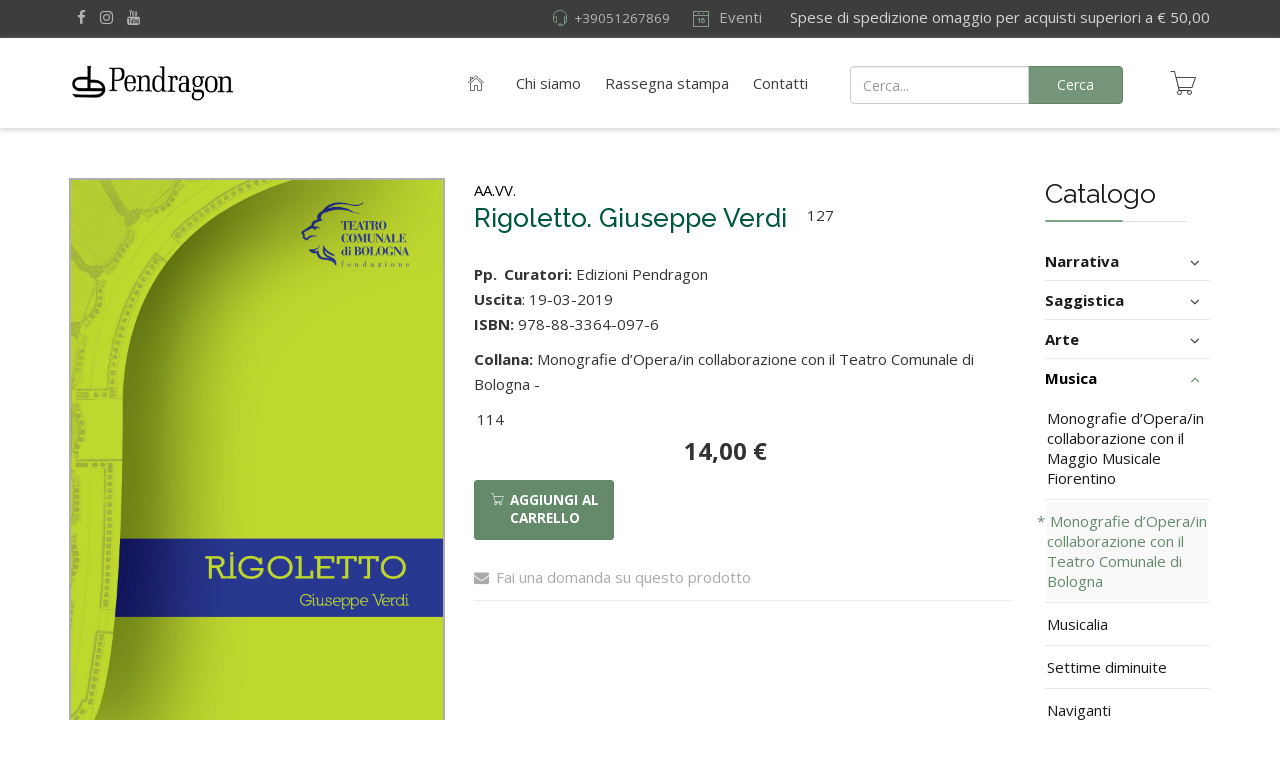

--- FILE ---
content_type: text/html; charset=utf-8
request_url: https://www.pendragon.it/catalogo/musica/monografie-d-opera-in-collaborazione-con-il-teatro-comunale-di-bologna/rigoletto-giuseppe-verdi-detail.html
body_size: 13493
content:
<!DOCTYPE html>
<html xmlns="http://www.w3.org/1999/xhtml" xml:lang="it-it" lang="it-it" dir="ltr">
        <head>
  <!-- Facebook Pixel Code -->
<script>
  !function(f,b,e,v,n,t,s)
  {if(f.fbq)return;n=f.fbq=function(){n.callMethod?
  n.callMethod.apply(n,arguments):n.queue.push(arguments)};
  if(!f._fbq)f._fbq=n;n.push=n;n.loaded=!0;n.version='2.0';
  n.queue=[];t=b.createElement(e);t.async=!0;
  t.src=v;s=b.getElementsByTagName(e)[0];
  s.parentNode.insertBefore(t,s)}(window, document,'script',
  'https://connect.facebook.net/en_US/fbevents.js');
  fbq('init', '602744271120009');
  fbq('track', 'PageView');
</script>
<noscript><img height="1" width="1" style="display:none"
  src="https://www.facebook.com/tr?id=602744271120009&ev=PageView&noscript=1"
/></noscript>
<!-- End Facebook Pixel Code -->
<!-- Global site tag (gtag.js) - Google Analytics -->
<script async src="https://www.googletagmanager.com/gtag/js?id=UA-195346865-1"></script>
<script>
  window.dataLayer = window.dataLayer || [];
  function gtag(){dataLayer.push(arguments);}
  gtag('js', new Date());

  gtag('config', 'UA-195346865-1');
</script>

        <meta http-equiv="X-UA-Compatible" content="IE=edge">
        <meta name="viewport" content="width=device-width, initial-scale=1">
                <!-- head -->
        <base href="https://www.pendragon.it/catalogo/musica/monografie-d-opera-in-collaborazione-con-il-teatro-comunale-di-bologna/rigoletto-giuseppe-verdi-detail.html" />
	<meta http-equiv="content-type" content="text/html; charset=utf-8" />
	<meta name="title" content="Rigoletto. Giuseppe Verdi" />
	<meta name="description" content="AA.VV. Edizioni Pendragon " />
	<title>Monografie d’Opera/in collaborazione con il Teatro Comunale di Bologna: Rigoletto. Giuseppe Verdi</title>
	<link href="https://www.pendragon.it/catalogo/musica/monografie-d-opera-in-collaborazione-con-il-teatro-comunale-di-bologna/rigoletto-giuseppe-verdi-detail.html" rel="canonical" />
	<link href="/images/favicon-32x32.png" rel="shortcut icon" type="image/vnd.microsoft.icon" />
	<link href="/templates/flex/favicon.ico" rel="shortcut icon" type="image/vnd.microsoft.icon" />
	<link href="/components/com_virtuemart/assets/css/vm-ltr-common.css?vmver=1d18dcf6" rel="stylesheet" type="text/css" />
	<link href="/components/com_virtuemart/assets/css/vm-ltr-site.css?vmver=1d18dcf6" rel="stylesheet" type="text/css" />
	<link href="/plugins/system/customfieldsforallbase/view/frontend/css/style.css" rel="stylesheet" type="text/css" />
	<link href="/components/com_virtuemart/assets/css/chosen.css?vmver=1d18dcf6" rel="stylesheet" type="text/css" />
	<link href="/components/com_virtuemart/assets/css/jquery.fancybox-1.3.4.css?vmver=1d18dcf6" rel="stylesheet" type="text/css" />
	<link href="//fonts.googleapis.com/css?family=Open+Sans:300,300italic,regular,italic,600,600italic,700,700italic,800,800italic&amp;subset=latin,latin-ext" rel="stylesheet" type="text/css" />
	<link href="//fonts.googleapis.com/css?family=Raleway:100,100italic,200,200italic,300,300italic,regular,italic,500,500italic,600,600italic,700,700italic,800,800italic,900,900italic&amp;subset=latin" rel="stylesheet" type="text/css" />
	<link href="/templates/flex/css/bootstrap.min.css" rel="stylesheet" type="text/css" />
	<link href="/templates/flex/css/font-awesome.min.css" rel="stylesheet" type="text/css" />
	<link href="/templates/flex/css/legacy.css" rel="stylesheet" type="text/css" />
	<link href="/templates/flex/css/template.css" rel="stylesheet" type="text/css" />
	<link href="/templates/flex/css/presets/preset8.css" rel="stylesheet" type="text/css" class="preset" />
	<link href="/templates/flex/css/custom.css" rel="stylesheet" type="text/css" />
	<style type="text/css">

			p.flexi_youtube{position: relative; padding-bottom: 56.25%; padding-top: 30px; height: 0; overflow: hidden;}
			iframe.flexi_youtube_in{position: absolute; top: 0; left: 0; width: 100%; height: 100%;}
			
			p.ltyt{border: 5px solid #ccc;width: 88%; margin-left:auto;margin-right:auto;}
			p.dtyt{border: 5px solid #000;width: 88%; margin-left:auto;margin-right:auto;}
			
		body.site {background-color:#ffffff;}body{font-family:Open Sans, sans-serif; font-size:15px; font-weight:normal; }h1{font-family:Raleway, sans-serif; font-size:40px; font-weight:100; }h2{font-family:Raleway, sans-serif; font-size:33px; font-weight:300; }h3{font-family:Raleway, sans-serif; font-size:27px; font-weight:normal; }h4{font-family:Raleway, sans-serif; font-size:23px; font-weight:normal; }h5{font-family:Raleway, sans-serif; font-size:20px; font-weight:500; }h6{font-family:Raleway, sans-serif; font-size:17px; font-weight:600; }.sp-megamenu-parent{font-family:Open Sans, sans-serif; font-size:15px; font-weight:normal; }#sp-top-bar{ background-color:#3d3d3d;color:#d4d4d4;padding:5px 0 4px; }#sp-top-bar a{color:#b3b3b3;}#sp-top-bar a:hover{color:#d1d1d1;}#sp-header{ background-color:#303030;color:#f0f0f0; }#sp-header a{color:#ededed;}#sp-header a:hover{color:#ffffff;}#sp-footer{ background-color:#363839;color:#b0b0b0; }#sp-footer a{color:#d6d6d6;}#sp-footer a:hover{color:#f0f0f0;}.offcanvas-menu{}.offcanvas-menu ul li a{color: }.offcanvas-menu .offcanvas-inner .search input.inputbox{border-color: }#sp-header .top-search-wrapper .icon-top-wrapper,#sp-header .top-search-wrapper .icon-top-wrapper >i:before,.sp-megamenu-wrapper > .sp-megamenu-parent >li >a,.sp-megamenu-wrapper #offcanvas-toggler,#sp-header .modal-login-wrapper span,#sp-header .ap-my-account i.pe-7s-user,#sp-header .ap-my-account .info-text,#sp-header .mod-languages,.logo,#cart-menu,#cd-menu-trigger,.cd-cart,.cd-cart > i{height:90px;line-height:90px;}.total_products{top:calc(90px / 2 - 22px);}#sp-header,.transparent-wrapper{height:90px;background:#ffffff;}.transparent,.sticky-top{background:#ffffff;}#sp-header #sp-menu .sp-megamenu-parent >li >a,#sp-header #sp-menu .sp-megamenu-parent li .sp-dropdown >li >a,#sp-header .top-search-wrapper .icon-top-wrapper i,#sp-header #cd-menu-trigger i,#sp-header .cd-cart i,#sp-header .top-search-wrapper{color:#3d3d3d}#sp-header #sp-menu .sp-dropdown .sp-dropdown-inner{}#sp-header #sp-menu .sp-dropdown .sp-dropdown-inner li.sp-menu-item >a,#sp-header #sp-menu .sp-dropdown .sp-dropdown-inner li.sp-menu-item.separator >a,#sp-header #sp-menu .sp-dropdown .sp-dropdown-inner li.sp-menu-item.separator >a:hover,#sp-header .sp-module-content ul li a,#sp-header .vm-menu .vm-title{}#sp-header #sp-menu .sp-megamenu-parent >li.active>a,#sp-header #sp-menu .sp-megamenu-parent >li.current-item>a,#sp-header #sp-menu .sp-megamenu-parent >li.sp-has-child.active>a,#offcanvas-toggler >i,#offcanvas-toggler >i:hover{color:#000000}#sp-header #sp-menu .sp-megamenu-parent .sp-dropdown li.sp-menu-item.current-item>a,#sp-header #sp-menu .sp-megamenu-parent .sp-dropdown li.sp-menu-item.current-item.active>a,#sp-header #sp-menu .sp-megamenu-parent .sp-dropdown li.sp-menu-item.current-item.active:hover>a,#sp-header #sp-menu .sp-megamenu-parent .sp-dropdown li.sp-menu-item a:hover{color: #fff;background-color:#000000;}#sp-header.onepage .sp-megamenu-parent li.active a,#sp-header.onepage .sp-megamenu-parent li.active:first-child >a.page-scroll{color:#000000;border-bottom-color:#000000;}.sticky .logo,.sticky #cart-menu,.sticky #cd-menu-trigger,.sticky .cd-cart,.sticky .cd-cart >i,.sticky .menu-is-open >i,#sp-header.sticky .modal-login-wrapper span,#sp-header.sticky .ap-my-account i.pe-7s-user,#sp-header.sticky .ap-my-account .info-text,#sp-header.sticky .mod-languages,#sp-header.sticky .top-search-wrapper .icon-top-wrapper,#sp-header.sticky .top-search-wrapper .icon-top-wrapper >i:before,.sticky .sp-megamenu-wrapper > .sp-megamenu-parent >li >a,.sticky .sp-megamenu-wrapper #offcanvas-toggler,.sticky #sp-logo a.logo{ height:70px;line-height:70px; } .sticky .total_products{top: calc(70px / 2 - 22px);} .sticky .sticky__wrapper{ height:70px; -webkit-animation-name:fade-in-down;animation-name:fade-in-down;}.sticky .sticky__wrapper .sp-sticky-logo {height:70px;}.sticky.onepage .sticky__wrapper,.sticky.white .sticky__wrapper,.sticky.transparent .sticky__wrapper{} #sp-header.sticky #sp-menu .sp-megamenu-wrapper .sp-megamenu-parent >li >a,#sp-header.sticky .top-search-wrapper,#sp-header.sticky .top-search-wrapper .icon-top-wrapper i,#sp-header.sticky #cd-menu-trigger i,#sp-header.sticky .cd-cart i{;}#sp-header.sticky #sp-menu .sp-megamenu-wrapper .sp-megamenu-parent >li.active>a,#sp-header.sticky #sp-menu .sp-megamenu-wrapper .sp-megamenu-parent >li.current-item>a,#sp-header.sticky #sp-menu .sp-megamenu-wrapper .sp-megamenu-parent >li.sp-has-child.active>a,.sticky #offcanvas-toggler >i,.sticky #offcanvas-toggler >i:hover{color:;} 
	</style>
	<script src="/media/jui/js/jquery.min.js?59240b036c4e0c824f92ec70121672a7" type="text/javascript"></script>
	<script src="/media/jui/js/jquery-noconflict.js?59240b036c4e0c824f92ec70121672a7" type="text/javascript"></script>
	<script src="/media/jui/js/jquery-migrate.min.js?59240b036c4e0c824f92ec70121672a7" type="text/javascript"></script>
	<script src="/components/com_virtuemart/assets/js/jquery-ui.min.js?vmver=1.9.2" type="text/javascript"></script>
	<script src="/components/com_virtuemart/assets/js/jquery.ui.autocomplete.html.js" type="text/javascript"></script>
	<script src="/components/com_virtuemart/assets/js/jquery.noconflict.js" async="async" type="text/javascript"></script>
	<script src="/components/com_virtuemart/assets/js/vmsite.js?vmver=1d18dcf6" type="text/javascript"></script>
	<script src="/components/com_virtuemart/assets/js/chosen.jquery.min.js?vmver=1d18dcf6" type="text/javascript"></script>
	<script src="/components/com_virtuemart/assets/js/vmprices.js?vmver=1d18dcf6" type="text/javascript"></script>
	<script src="/components/com_virtuemart/assets/js/dynupdate.js?vmver=1d18dcf6" type="text/javascript"></script>
	<script src="/components/com_virtuemart/assets/js/fancybox/jquery.fancybox-1.3.4.pack.js?vmver=1d18dcf6" type="text/javascript"></script>
	<script src="/templates/flex/js/bootstrap.min.js" type="text/javascript"></script>
	<script src="/templates/flex/js/SmoothScroll.js" type="text/javascript"></script>
	<script src="/templates/flex/js/jquery.easing.min.js" type="text/javascript"></script>
	<script src="/templates/flex/js/main.js" type="text/javascript"></script>
	<script src="/templates/flex/js/vm-cart.js" type="text/javascript"></script>
	<script src="/modules/mod_virtuemart_cart/assets/js/update_cart.js?vmver=1d18dcf6" type="text/javascript"></script>
	<script type="text/javascript">
//<![CDATA[ 
if (typeof Virtuemart === "undefined"){
	var Virtuemart = {};}
var vmSiteurl = 'https://www.pendragon.it/' ;
Virtuemart.vmSiteurl = vmSiteurl;
var vmLang = '&lang=it';
Virtuemart.vmLang = vmLang; 
var vmLangTag = 'it';
Virtuemart.vmLangTag = vmLangTag;
var Itemid = '&Itemid=215';
Virtuemart.addtocart_popup = "1" ; 
var vmCartError = Virtuemart.vmCartError = "Si è verificato un errore durante l\'aggiornamento del carrello.";
var usefancy = true; //]]>
var sp_preloader = "1";var sp_offanimation = "default";var stickyHeaderVar = "1";var stickyHeaderAppearPoint = 250;
	</script>

                    
	<!-- Start TAGZ: -->
	<meta name="twitter:card" content="summary_large_image"/>
	<meta name="twitter:description" content="Melodramma in tre atti. Musica di Giuseppe Verdi. Libretto di Francesco Maria Piave da Le Roi s'amuse di Victor Hugo. Prima rappresentazione: Venezia, Teatro La Fenice, 11 marzo 1851."/>
	<meta name="twitter:image" content="https://www.pendragon.it/images/stories/virtuemart/product/coverRigoletto2019.jpg"/>
	<meta name="twitter:site" content=""/>
	<meta name="twitter:title" content="Rigoletto. Giuseppe Verdi"/>
	<meta property="fb:app_id" content=""/>
	<meta property="og:description" content="Melodramma in tre atti. Musica di Giuseppe Verdi. Libretto di Francesco Maria Piave da Le Roi s'amuse di Victor Hugo. Prima rappresentazione: Venezia, Teat"/>
	<meta property="og:image" content="https://www.pendragon.it/images/stories/virtuemart/product/coverRigoletto2019.jpg"/>
	<meta property="og:image:height" content="1643"/>
	<meta property="og:image:width" content="1124"/>
	<meta property="og:site_name" content="Edizioni Pendragon"/>
	<meta property="og:title" content="Rigoletto. Giuseppe Verdi"/>
	<meta property="og:type" content="website"/>
	<meta property="og:url" content="https://www.pendragon.it/catalogo/musica/monografie-d-opera-in-collaborazione-con-il-teatro-comunale-di-bologna/rigoletto-giuseppe-verdi-detail.html"/>
	<!-- End TAGZ -->

</head>
		
    <body class="site com-virtuemart view-productdetails no-layout no-task itemid-215 it-it ltr sticky-header layout-fluid off-canvas-menu-init">
    
    	        <div class="body-wrapper off-canvas-menu-wrap">
            <div class="body-innerwrapper body_innerwrapper_overflow">
    			<div class="sp-pre-loader"><div class="sp-loader-circle"></div></div><section id="sp-top-bar"><div class="container"><div class="row"><div id="sp-top1" class="col-xs-12 col-sm-6 col-md-4"><div class="sp-column mobile-centered"><ul class="social-icons"><li><a target="_blank" href="https://www.facebook.com/edizionipendragon/"><i class="fa fa-facebook"></i></a></li><li ><a target="_blank" href="https://www.instagram.com/edizionipendragon/"><i class="fa fa-instagram"></i></a></li><li><a target="_blank" href="https://www.youtube.com/user/EdizioniPendragon2"><i class="fa fa-youtube"></i></a></li></ul></div></div><div id="sp-top2" class="col-xs-12 col-sm-6 col-md-8"><div class="sp-column pull-right"><div class="sp-module "><div class="sp-module-content">

<div class="custom"  >
	<div class="riducimimobile">
         Spese di spedizione omaggio per acquisti superiori a € 50,00
</div>
<style>
  .riducimimobile {
    font-size:12px;
    text-align:center;
    }
  @media only screen and (min-width: 601px) {
  .riducimimobile {
    display:none!important;
    }
  }
</style></div>
</div></div><div class="sp-module "><div class="sp-module-content"><ul class="nav menu mod-list">
<li class="item-731"><a class="eventi-menu" href="/eventi.html" > <i class="pe pe-7s-date"></i> Eventi</a></li></ul>
</div></div><div class="sp-module "><div class="sp-module-content">

<div class="custom"  >
	<div class="riducimi">
&nbsp;&nbsp;&nbsp;&nbsp;&nbsp;&nbsp;&nbsp;Spese di spedizione omaggio per acquisti superiori a € 50,00
</div>
<style>
  @media only screen and (max-width: 600px) {
  .riducimi {
    display:none;
    }
  }
</style></div>
</div></div><ul class="sp-contact-info"><li class="sp-contact-phone"><i class="pe pe-7s-headphones" aria-hidden="true"></i> <a href="tel:+39051267869">+39051267869</a></li></ul></div></div></div></div></section><header id="sp-header" class="flex"><div class="container"><div class="row"><div id="sp-logo" class="col-xs-5 col-sm-4 col-md-2"><div class="sp-column"><a class="logo" href="/"><img class="sp-default-logo hidden-xs" src="/images/logos/Logo_pend2000_orr_trasp.png" alt="Pendragon "><img class="sp-retina-logo hidden-xs" src="/images/logos/Logo_pend2000_orr_trasp.png" alt="Pendragon "><img class="sp-default-logo visible-xs-block" src="/images/logos/Logo_pend2000_orr_trasp.png" alt="Pendragon "></a></div></div><div id="sp-menu" class="col-xs-4 col-sm-4 col-md-6"><div class="sp-column">			<div class="sp-megamenu-wrapper">
				<a id="offcanvas-toggler" class="visible-sm visible-xs" href="#" aria-label="Menu"><i class="fa fa-bars" aria-hidden="true" title="Menu"></i></a>
				<ul class="sp-megamenu-parent menu-fade-down-fade-up hidden-sm hidden-xs"><li class="sp-menu-item"><a  href="/"  ><i class="pe pe-7s-home"></i></a></li><li class="sp-menu-item"><a  href="/chi-siamo.html"  >Chi siamo</a></li><li class="sp-menu-item"><a  href="/rassegna-stampa.html"  >Rassegna stampa</a></li><li class="sp-menu-item current-item active"><a class="catalogo-menu" href="/catalogo.html"  >Catalogo</a></li><li class="sp-menu-item"><a  href="/contatti.html"  >Contatti</a></li></ul>			</div>
		</div></div><div id="sp-topsearch" class="col-xs-1 col-sm-2 col-md-3"><div class="sp-column padding-search-1"><div class="sp-module "><div class="sp-module-content">
<form class="cf-form-search" id="cf_form_1327" role="search"
      action="/cerca/"
      method="get">
    <div class="cf-searchmod-wrapper" id="cf_wrapp_all_1327">
		<span class="input-append">
			<input name="q" id="q_1327_0" value="" type="search"
                   placeholder="Cerca..." maxlength="100"
                   aria-label="Cerca"
                   size="20" class="cf-searchmod-input  "/>

			<button type="submit" id="q_1327_button"
                    class="btn btn-primary cf_apply_button "
                    title="Cerca">Cerca</button>
		</span>
        <div class="cf_message" id="q_1327_message"></div>
            </div>
</form>

</div></div></div></div><div id="sp-shoppingcart" class="col-xs-1 col-sm-1 col-md-1"><div class="sp-column"><div class="sp-module "><div class="sp-module-content">                
<!-- Virtuemart 2 Ajax Card -->
<div class="vmCartModule " id="vmCartModule" >
    
       <div id="cart-menu">
        <a id="cd-menu-trigger" href="#0" class="cd-cart">
        <i class="pe pe-7s-cart"></i>
                            <div class="total_products empty_basket">0</div>
                    </a>
    </div>
    
	<nav id="cd-lateral-nav">
		<div class="cd-navigation">
		   
          <h5 style="text-align:center;">Libri aggiunti di recente:</h5><hr />
      
	<div id="hiddencontainer" class="hiddencontainer" style="display:none;">
		<div class="vmcontainer">
			<div class="product_row">
				<div class="quantity"></div>
                <div class="image cart-image pull-left"></div>                
                <div class="cart-item">
                   <div class="product_name"></div>
					                        <div class="subtotal_with_tax"></div>  
                                        <div class="customProductData"></div>                    
                  </div>  
               <hr style="width:100%;clear:both;" /> 
			</div>
		</div>
	</div>
	<div class="vm_cart_products">
		<div class="vmcontainer">

			   
                     <div class="empty_cart"><h3>Il carrello è vuoto</h3>
            <i class="pe pe-7s-cart">
            <span class="fa fa-ban"></span>
            </i>
            </div>
             
       
     </div>    
	</div>

        <div class="total">
                    </div>

        <div style="clear:both;display:block;" class="show_cart">
                    </div>
        
		</div>
	</nav>
<div class="payments-signin-button" ></div><noscript>
Attendere prego</noscript>
</div>
</div></div></div></div></div></div></header><section id="sp-page-title"><div class="row"><div id="sp-title" class="col-sm-12 col-md-12"><div class="sp-column"></div></div></div></section><section id="sp-main-body"><div class="container"><div class="row"><div id="sp-component" class="col-sm-10 col-md-10"><div class="sp-column "><div id="system-message-container">
	</div>
<div id="bd_results" role="region" aria-live="polite">
                <div id="cf_res_ajax_loader"></div>
                    <div class="product-container productdetails-view productdetails">

    <div class="vm-product-wrap row">
		<div class="vm-product-media-img col-sm-5">
					<div class="main-image">
			<a  rel='vm-additional-images' href="https://www.pendragon.it/images/stories/virtuemart/product/coverRigoletto2019.jpg"><img  loading="lazy"  src="/images/stories/virtuemart/product/coverRigoletto2019.jpg"  /></a>			<div class="clear"></div>
		</div>
				</div> <!--/.col-sm-5-->

		<div class="vm-product-details-inner col-sm-7">
			<div class="clear"></div><span class="product-manufacturer"><div class="manufacturer">
	<a class="manuModal" rel="{handler: 'iframe', size: {x: 700, y: 850}}" href="/catalogo/manufacturers/aa-vv.html?tmpl=component">AA.VV.</a></div></span><div class="clear"></div>			<div class="vm-product-title">
				<div class="pull-left">
									    <h2>Rigoletto. Giuseppe Verdi</h2>
				    				</div> 
				                <div class="vm-rating pull-left">
                
                                
                                </div>
           
			</div>

		    
			<div class="vm-product-shipments"><div class="vm-product-shipment">Array<br /></div></div>	<div class="product-fields">
		<div class="product-field product-field-type-Y">
									<span class="product-fields-title-wrapper"><span class="product-fields-title"><strong>Pp.</strong></span>
						</span>
				<div class="product-field-display">127</div>			</div>
		<div class="product-field product-field-type-E">
									<span class="product-fields-title-wrapper"><span class="product-fields-title"><strong>Curatori: </strong></span>
						</span>
				<div class="product-field-display">
<span class="product-field-wrapper">
            <span id="cf4all_option_233"
              class="cf4all_option"  >&nbsp;Edizioni Pendragon</span></span>

</div>			</div>
		      <div class="clear"></div>
	</div>
			
			
							
				<div class="availability">
					<!-- <strong>Curatori: </strong>  -->
				</div>

			
			<div class="availability"> 
					<strong>Uscita</strong>: 19-03-2019
			</div>

						<div class="isbn">
				<p><strong class="isbn-1">ISBN:</strong> 978-88-3364-097-6</p>
				<p class="prodcat"><strong>Collana:</strong> Monografie d’Opera/in collaborazione con il Teatro Comunale di Bologna -  <div class="numerocollana">	<div class="product-fields">
		<div class="product-field product-field-type-S">
									<span class="product-fields-title-wrapper"><span class="product-fields-title"><strong>Numero della Collana</strong></span>
						</span>
				<div class="product-field-display">114</div>			</div>
		      <div class="clear"></div>
	</div>
</div></p> 
			</div>
			
			<!--<div>
				<p><strong>CI</strong> </p>
			</div> -->

		    <div class="spacer-buy-area">
				<div class="product-price" id="productPrice538">
	<div class="price-without-discount"><span class="price-crossed"></span></div><div class="PricesalesPrice vm-display vm-price-value"><span class="PricesalesPrice">14,00 €</span></div></div>

	<div class="addtocart-area">
		<form method="post" class="product js-recalculate" action="/catalogo.html" autocomplete="off" >
			<div class="vm-customfields-wrap">
							</div>			
				
	<div class="addtocart-bar">
				
                                   <span class="calculate">
                    	<label for="quantity538" class="quantity_box">Quantità: </label>
                        <span class="quantity-box">
                        <input type="text" class="quantity-input js-recalculate" name="quantity[]"
                            data-errStr="Puoi acquistare questo prodotto solo in multipli di %s pezzi!"
                            value="1" init="1" step="1"  />
                        </span>
                        <span class="quantity-controls js-recalculate">
                        <input type="button" class="quantity-controls quantity-plus"/><i class="fa fa-chevron-up "></i>
                        <input type="button" class="quantity-controls quantity-minus"/><i class="fa fa-chevron-down"></i>
                         </span>
                     </span>
                          
			            	<span class="cd-customization">
					<button class="add-to-cart sppb-btn sppb-btn-primary" type="submit" name="addtocart">
			<a name="addtocart" class="add-to-cart addtocart-button" value="Aggiungi al carrello" title="Aggiungi al carrello" ><i class="pe pe-7s-cart"></i><b class="text-cart-1">Aggiungi al carrello</b></a>
			<svg x="0px" y="0px" width="32px" height="32px" viewBox="0 0 32 32">
				<path stroke-dasharray="19.79 19.79" stroke-dashoffset="19.79" fill="none" stroke="#FFFFFF" stroke-width="2" stroke-linecap="square" stroke-miterlimit="10" d="M9,17l3.9,3.9c0.1,0.1,0.2,0.1,0.3,0L23,11"/>
			</svg>
		</button>                </span>
						<input type="hidden" name="virtuemart_product_id[]" value="538"/>
			<noscript><input type="hidden" name="task" value="add"/></noscript> 
	</div>			<input type="hidden" name="option" value="com_virtuemart"/>
			<input type="hidden" name="view" value="cart"/>
			<input type="hidden" name="virtuemart_product_id[]" value="538"/>
			<input type="hidden" name="pname" value="Rigoletto. Giuseppe Verdi"/>
			<input type="hidden" name="pid" value="538"/>
			<input type="hidden" name="Itemid" value="215"/>		</form>

	</div>

		    </div>

            <div class="clear"></div>
								                    <div class="clear"></div>
					<div class="ask-a-question">
						<a class="ask-a-question" href="/catalogo/musica/monografie-d-opera-in-collaborazione-con-il-teatro-comunale-di-bologna/rigoletto-giuseppe-verdi-detail/askquestion.html?tmpl=component" rel="nofollow" ><i class="fa fa-envelope"></i>Fai una domanda su questo prodotto</a>
					</div>
				                
								<div class="back-to-category">
			    	<a href="/catalogo/musica/monografie-d-opera-in-collaborazione-con-il-teatro-comunale-di-bologna.html" class="product-details"><i class="fa fa-folder-open"></i>Torna a: Monografie d’Opera/in collaborazione con il Teatro Comunale di Bologna</a>
				</div>
                
                
		                
            <hr style="width:100%;" />
				<!-- Go to www.addthis.com/dashboard to customize your tools --> <script type="text/javascript" src="//s7.addthis.com/js/300/addthis_widget.js#pubid=ra-5d2cdb85986a2ff9"></script>
				
                <!-- Go to www.addthis.com/dashboard to customize your tools -->
                <div class="addthis_inline_share_toolbox"></div>
		        <div class="product-neighbours">
				    <a href="/catalogo/musica/monografie-d-opera-in-collaborazione-con-il-teatro-comunale-di-bologna/stagione-di-danza-2019-detail.html" rel="prev" class="previous-page" data-toggle="tooltip" title="Stagione di Danza 2019" data-dynamic-update="1">Stagione di Danza 2019</a><a href="/catalogo/musica/monografie-d-opera-in-collaborazione-con-il-teatro-comunale-di-bologna/il-barbiere-di-siviglia-gioachino-rossini-detail.html" rel="next" class="next-page" data-toggle="tooltip" title="Il barbiere di Siviglia. Gioachino Rossini" data-dynamic-update="1">Il barbiere di Siviglia. Gioachino Rossini</a>                    
			    	
		        </div>
			    
			    
		</div> <!--/.col-sm-7-->
		<div class="clear"></div>
    </div> <!--/.row-->

    <div style="margin-top:25px;" class="row">
	    <div class="col-sm-12">
        
          			        <div class="icons">
				    <span class="pdf-icon"><a  title="PDF" href="/catalogo/rigoletto-giuseppe-verdi-detail.pdf?tmpl=component"><img src="/media/system/images/pdf_button.png" alt="PDF" /></a></span><a class="printModal" title="Stampa" href="/catalogo/rigoletto-giuseppe-verdi-detail.html?tmpl=component&print=1"><img src="/media/system/images/printButton.png" alt="Stampa" /></a><a class="recommened-to-friend" title="Email" href="/catalogo/musica/monografie-d-opera-in-collaborazione-con-il-teatro-comunale-di-bologna/rigoletto-giuseppe-verdi-detail/recommend.html?tmpl=component"><img src="/media/system/images/emailButton.png" alt="Email" /></a>			    	<div class="clear"></div>
			        </div>
			                    
			
			<div class="products-desc-tab">
				<ul id="myTab" class="nav nav-tabs" role="tablist">
					                   
					<li role="presentation" class="active">
						<a href="#desc" aria-controls="desc" role="tab" data-toggle="tab">
							<i class="pe pe-7s-note"></i>Descrizione						 </a>
					</li>
				    					<li role="presentation">
					  	<a href="#eventi" data-toggle="tab" aria-controls="eventi" role="tab">
						   <i class="pe pe-7s-clock"></i>EVENTI					  </a>
					</li>
					<li role="presentation">
					  	<a href="#rassegna" data-toggle="tab" aria-controls="Rassegna" role="tab">
						   <i class="pe pe-7s-news-paper"></i>Rassegna Stampa					  </a>
					</li>
				</ul>
			 
				<div class="tab-content">
				
										    <div role="tabpanel" class="tab-pane desc fade active in" id="desc">
						    <div class="product-description">
																<p>Melodramma in tre atti. Musica di Giuseppe Verdi. Libretto di Francesco Maria Piave da Le Roi s'amuse di Victor Hugo. Prima rappresentazione: Venezia, Teatro La Fenice, 11 marzo 1851.</p>						    </div>
					    </div>
				    					 <div role="tabpanel" class="tab-pane review" id="rassegna">
					 					 
					 					 
				     <div id="rassegne" class="ajax-posts masonry_items row-fluid clearfix" style="position: relative; height: 530px;"></div>					 
					 
					 
					 
					 
					 
			
					 
					 
					 
					 
					 
					 
					 
					 
					 
					 
					 
					 
					 
					 
					 
					 
					 
					 
					 
					 
					 
					 
					 
					 
					 
					 
					 
					 
					 
					 
					 
					 
				 	 </div>
				</div>
                <div class="clear"></div>
                
			</div> <!--/. products-desc-tab-->
   
		

			
 		
			            
            
		</div> <!--/.col-sm-12-->
	</div> <!--/.row-->

<script   id="updateChosen-js" type="text/javascript" >//<![CDATA[ 
if (typeof Virtuemart === "undefined")
	var Virtuemart = {};
	Virtuemart.updateChosenDropdownLayout = function() {
		var vm2string = {editImage: 'edit image',select_all_text: 'Seleziona tutto',select_some_options_text: 'Disponibile per tutte '};
		jQuery("select.vm-chzn-select").chosen({enable_select_all: true,select_all_text : vm2string.select_all_text,select_some_options_text:vm2string.select_some_options_text,disable_search_threshold: 5});
		//console.log("updateChosenDropdownLayout");
	}
	jQuery(document).ready( function() {
		Virtuemart.updateChosenDropdownLayout($);
	}); //]]>
</script><script   id="updDynamicListeners-js" type="text/javascript" >//<![CDATA[ 
jQuery(document).ready(function() { // GALT: Start listening for dynamic content update.
	// If template is aware of dynamic update and provided a variable let's
	// set-up the event listeners.
	//if (Virtuemart.container)
		Virtuemart.updateDynamicUpdateListeners();

}); //]]>
</script><script   id="ready.vmprices-js" type="text/javascript" >//<![CDATA[ 
jQuery(document).ready(function($) {

		Virtuemart.product($("form.product"));
}); //]]>
</script><script   id="popups-js" type="text/javascript" >//<![CDATA[ 
jQuery(document).ready(function($) {
		
		$('a.ask-a-question, a.printModal, a.recommened-to-friend, a.manuModal').click(function(event){
		  event.preventDefault();
		  $.fancybox({
			href: $(this).attr('href'),
			type: 'iframe',
			height: 550
			});
		  });
		
	}); //]]>
</script><script   id="imagepopup-js" type="text/javascript" >//<![CDATA[ 
jQuery(document).ready(function() {
	Virtuemart.updateImageEventListeners()
});
Virtuemart.updateImageEventListeners = function() {
	jQuery("a[rel=vm-additional-images]").fancybox({
		"titlePosition" 	: "inside",
		"transitionIn"	:	"elastic",
		"transitionOut"	:	"elastic"
	});
	jQuery(".additional-images a.product-image.image-0").removeAttr("rel");
	jQuery(".additional-images img.product-image").click(function() {
		jQuery(".additional-images a.product-image").attr("rel","vm-additional-images" );
		jQuery(this).parent().children("a.product-image").removeAttr("rel");
		var src = jQuery(this).parent().children("a.product-image").attr("href");
		jQuery(".main-image img").attr("src",src);
		jQuery(".main-image img").attr("alt",this.alt );
		jQuery(".main-image a").attr("href",src );
		jQuery(".main-image a").attr("title",this.alt );
		jQuery(".main-image .vm-img-desc").html(this.alt);
		}); 
	} //]]>
</script><script   id="ajaxContent-js" type="text/javascript" >//<![CDATA[ 
Virtuemart.container = jQuery('.productdetails-view');
Virtuemart.containerSelector = '.productdetails-view';
//Virtuemart.recalculate = true; //]]>
</script><script   id="vmPreloader-js" type="text/javascript" >//<![CDATA[ 
jQuery(document).ready(function($) {
$('[data-toggle="tooltip"]').tooltip();Virtuemart.stopVmLoading();var msg = '';$('a[data-dynamic-update="1"]').off('click', Virtuemart.startVmLoading).on('click', {msg:msg}, Virtuemart.startVmLoading);$('[data-dynamic-update="1"]').off('change', Virtuemart.startVmLoading).on('change', {msg:msg}, Virtuemart.startVmLoading);var productCustomization=$('.cd-customization'),cart=$('.cd-cart'),animating=false;initCustomization(productCustomization);$('body').on('click',function(event){if($(event.target).is('body')||$(event.target).is('.cd-gallery')){deactivateCustomization()}});function initCustomization(items){items.each(function(){var actual=$(this),addToCartBtn=actual.find('.add-to-cart'),touchSettings=actual.next('.cd-customization-trigger');addToCartBtn.on('click',function(){if(!animating){animating=true;resetCustomization(addToCartBtn);addToCartBtn.addClass('is-added').find('path').eq(0).animate({'stroke-dashoffset':0},300,function(){setTimeout(function(){updateCart();addToCartBtn.removeClass('is-added').find('.addtocart-button').on('webkitTransitionEnd otransitionend oTransitionEnd msTransitionEnd transitionend',function(){addToCartBtn.find('path').eq(0).css('stroke-dashoffset','19.79');animating=false});if($('.no-csstransitions').length>0){addToCartBtn.find('path').eq(0).css('stroke-dashoffset','19.79');animating=false}},600)})}});touchSettings.on('click',function(event){event.preventDefault();resetCustomization(addToCartBtn)})})}function resetCustomization(selectOptions){selectOptions.siblings('[data-type="select"]').removeClass('is-open').end().parents('.cd-single-item').addClass('hover').parent('li').siblings('li').find('.cd-single-item').removeClass('hover').end().find('[data-type="select"]').removeClass('is-open')}function deactivateCustomization(){productCustomization.parent('.cd-single-item').removeClass('hover').end().find('[data-type="select"]').removeClass('is-open')}function updateCart(){(!cart.find('.total_products').hasClass('items-added'))&&cart.find('.total_products').addClass('items-added').removeClass('empty_basket');var cartItems=cart.find('span'),text=parseInt(cartItems.text())+1;cartItems.text(text)}}); //]]>
</script>
<script type="application/ld+json">
{
  "@context": "http://schema.org/",
  "@type": "Product",
  "name": "Rigoletto. Giuseppe Verdi",
  "description":"AA.VV. Edizioni Pendragon ",
  "brand": {
    "@type": "Thing",
    "name": "AA.VV."
  },
  "image": [
    "https://www.pendragon.it/images/stories/virtuemart/product/coverRigoletto2019.jpg"  ],
  "offers": {
    "@type": "Offer",
    "priceCurrency": "EUR",
    "availability": "InStock",
    "price": "14",
    "url": "https://www.pendragon.it/catalogo/musica/monografie-d-opera-in-collaborazione-con-il-teatro-comunale-di-bologna/rigoletto-giuseppe-verdi-detail.html",
    "itemCondition": "NewCondition"
  }
}
</script></div>
                </div></div></div><div id="sp-right" class="col-sm-2 col-md-2 sppb-in-article"><div class="sp-column"><div class="sp-lr"><div class="sp-module  hidden-xs"><h3 class="sp-module-title">Catalogo<div class="divider"></div></h3><div class="divider"></div><div class="sp-module-content">
<ul class="accordion-menu VMmenu" >

<li><a href="/catalogo/narrativa-1.html" >Narrativa <span class="nmb_products">0</span></a>	
		
    <span class="vmmenu-toggler collapsed" data-toggle="collapse" data-target="#collapse-vmmenu-9"><i class="open-icon fa fa-angle-down"></i></span>
    
    <ul class="collapse" id="collapse-vmmenu-9">
                <li><a href="/catalogo/narrativa-1/i-vortici.html" >I vortici<span class="nmb_products">72</span></a></li>
                <li><a href="/catalogo/narrativa-1/linferno.html" >Linferno<span class="nmb_products">524</span></a></li>
                <li><a href="/catalogo/narrativa-1/melusina.html" >Melusina<span class="nmb_products">67</span></a></li>
                <li><a href="/catalogo/narrativa-1/f-c.html" >Fuori collana<span class="nmb_products">3</span></a></li>
                <li><a href="/catalogo/narrativa-1/glam.html" >gLam<span class="nmb_products">24</span></a></li>
                <li><a href="/catalogo/narrativa-1/i-chiodi.html" >I chiodi<span class="nmb_products">16</span></a></li>
                <li><a href="/catalogo/narrativa-1/la-letteratura-italiana.html" >La letteratura italiana<span class="nmb_products">3</span></a></li>
                <li><a href="/catalogo/narrativa-1/tempi-nuovi.html" >Tempi nuovi<span class="nmb_products">13</span></a></li>
            </ul>
    </li>

<li><a href="/catalogo/saggistica.html" >Saggistica <span class="nmb_products">0</span></a>	
		
    <span class="vmmenu-toggler collapsed" data-toggle="collapse" data-target="#collapse-vmmenu-8"><i class="open-icon fa fa-angle-down"></i></span>
    
    <ul class="collapse" id="collapse-vmmenu-8">
                <li><a href="/catalogo/saggistica/archivio-alfredo-panzini.html" >Archivio Alfredo Panzini<span class="nmb_products">5</span></a></li>
                <li><a href="/catalogo/saggistica/argomenti-di-psicologia-e-psicoterapia-psicoanalitica.html" >Argomenti di Psicologia e Psicoterapia Psicoanalitica<span class="nmb_products">1</span></a></li>
                <li><a href="/catalogo/saggistica/contemporanea.html" >Contemporanea<span class="nmb_products">98</span></a></li>
                <li><a href="/catalogo/saggistica/diari-e-memorie-del-novecento.html" >Diari e memorie del Novecento - Istituto Parri<span class="nmb_products">9</span></a></li>
                <li><a href="/catalogo/saggistica/futurismo-emiliano-e-romagnolo.html" >Futurismo emiliano e romagnolo<span class="nmb_products">6</span></a></li>
                <li><a href="/catalogo/saggistica/i-quaderni-di-forum.html" >I Quaderni di «Forum»<span class="nmb_products">1</span></a></li>
                <li><a href="/catalogo/saggistica/idee-guida-per-il-cambiamento.html" >Idee guida per il cambiamento<span class="nmb_products">5</span></a></li>
                <li><a href="/catalogo/saggistica/larca.html" >L'Arca<span class="nmb_products">19</span></a></li>
                <li><a href="/catalogo/saggistica/le-sfere.html" >Le Sfere<span class="nmb_products">171</span></a></li>
                <li><a href="/catalogo/saggistica/medicina.html" >Medicina<span class="nmb_products">5</span></a></li>
                <li><a href="/catalogo/saggistica/parri.html" >Parri<span class="nmb_products">13</span></a></li>
                <li><a href="/catalogo/saggistica/politiche-di-sistema.html" >Politiche di sistema<span class="nmb_products">7</span></a></li>
                <li><a href="/catalogo/saggistica/reflexion.html" >Reflexion<span class="nmb_products">5</span></a></li>
                <li><a href="/catalogo/saggistica/sentieri-della-mente.html" >Sentieri della mente<span class="nmb_products">30</span></a></li>
                <li><a href="/catalogo/saggistica/studi-e-ricerche.html" >Studi e ricerche<span class="nmb_products">233</span></a></li>
                <li><a href="/catalogo/saggistica/tecnica-e-tradizione.html" >Tecnica e tradizione<span class="nmb_products">17</span></a></li>
                <li><a href="/catalogo/saggistica/terzo-millennio.html" >Terzo Millennio<span class="nmb_products">5</span></a></li>
                <li><a href="/catalogo/saggistica/olistech.html" >OlisTech<span class="nmb_products">4</span></a></li>
            </ul>
    </li>

<li><a href="/catalogo/arte.html" >Arte <span class="nmb_products">1</span></a>	
		
    <span class="vmmenu-toggler collapsed" data-toggle="collapse" data-target="#collapse-vmmenu-1"><i class="open-icon fa fa-angle-down"></i></span>
    
    <ul class="collapse" id="collapse-vmmenu-1">
                <li><a href="/catalogo/arte/centrale-re-use.html" >Centrale Re-Use<span class="nmb_products">1</span></a></li>
                <li><a href="/catalogo/arte/critica-darte.html" >Critica d'arte<span class="nmb_products">5</span></a></li>
                <li><a href="/catalogo/arte/edizioni-darte.html" >Edizioni d'arte<span class="nmb_products">71</span></a></li>
                <li><a href="/catalogo/arte/obiettivi-sul-passato.html" >Obiettivi sul passato<span class="nmb_products">1</span></a></li>
                <li><a href="/catalogo/arte/spazio-aperto.html" >Spazio aperto<span class="nmb_products">16</span></a></li>
                <li><a href="/catalogo/arte/ababo.html" >ABABO<span class="nmb_products">2</span></a></li>
                <li><a href="/catalogo/arte/ababo-esperienze.html" >ABABO – Esperienze<span class="nmb_products">2</span></a></li>
                <li><a href="/catalogo/arte/ababo-teorie.html" >ABABO – Teorie<span class="nmb_products">2</span></a></li>
            </ul>
    </li>

<li class="active deeper"><a href="/catalogo/musica.html" >Musica <span class="nmb_products">0</span></a>	
		
    <span class="vmmenu-toggler" data-toggle="collapse" data-target="#collapse-vmmenu-6"><i class="open-icon fa fa-angle-down"></i></span>
    
    <ul class="collapse in" id="collapse-vmmenu-6">
                <li><a href="/catalogo/musica/monografie-d-opera-in-collaborazione-con-il-maggio-musicale-fiorentino.html" >Monografie d’Opera/in collaborazione con il Maggio Musicale Fiorentino<span class="nmb_products">11</span></a></li>
                <li class="active current"><a href="/catalogo/musica/monografie-d-opera-in-collaborazione-con-il-teatro-comunale-di-bologna.html" >Monografie d’Opera/in collaborazione con il Teatro Comunale di Bologna<span class="nmb_products">163</span></a></li>
                <li><a href="/catalogo/musica/musicalia.html" >Musicalia<span class="nmb_products">14</span></a></li>
                <li><a href="/catalogo/musica/settime-diminuite.html" >Settime diminuite<span class="nmb_products">8</span></a></li>
                <li><a href="/catalogo/musica/naviganti.html" >Naviganti<span class="nmb_products">10</span></a></li>
            </ul>
    </li>

<li><a href="/catalogo/teatro.html" >Teatro <span class="nmb_products">6</span></a>	
		
    <span class="vmmenu-toggler collapsed" data-toggle="collapse" data-target="#collapse-vmmenu-7"><i class="open-icon fa fa-angle-down"></i></span>
    
    <ul class="collapse" id="collapse-vmmenu-7">
                <li><a href="/catalogo/teatro/icaro.html" >Icaro<span class="nmb_products">8</span></a></li>
                <li><a href="/catalogo/teatro/quaderni-di-visioni-di-futuro,-visioni-di-teatro.html" >Quaderni di Visioni di futuro, visioni di teatro...<span class="nmb_products">4</span></a></li>
                <li><a href="/catalogo/teatro/riflessioni-esperienze-intorno-allo-0-6.html" >Riflessioni-Esperienze intorno allo 0/6<span class="nmb_products">2</span></a></li>
                <li><a href="/catalogo/teatro/small-size-book.html" >Small size book<span class="nmb_products">3</span></a></li>
                <li><a href="/catalogo/teatro/small-size-papers.html" >Small size papers<span class="nmb_products">2</span></a></li>
                <li><a href="/catalogo/teatro/teatro-1.html" >Teatro<span class="nmb_products">10</span></a></li>
            </ul>
    </li>

<li><a href="/catalogo/produzione-varia.html" >Varie e varia <span class="nmb_products">0</span></a>	
		
    <span class="vmmenu-toggler collapsed" data-toggle="collapse" data-target="#collapse-vmmenu-5"><i class="open-icon fa fa-angle-down"></i></span>
    
    <ul class="collapse" id="collapse-vmmenu-5">
                <li><a href="/catalogo/produzione-varia/alfonsina.html" >Alfonsina<span class="nmb_products">4</span></a></li>
                <li><a href="/catalogo/produzione-varia/biblioteca-del-buonumore.html" >Biblioteca del Buonumore<span class="nmb_products">9</span></a></li>
                <li><a href="/catalogo/produzione-varia/mondi-proibiti.html" >Mondi proibiti<span class="nmb_products">2</span></a></li>
                <li><a href="/catalogo/produzione-varia/pendragon-garden.html" >Pendragon Garden<span class="nmb_products">26</span></a></li>
                <li><a href="/catalogo/produzione-varia/senza-vie-di-mezzo.html" >Senza vie di mezzo<span class="nmb_products">7</span></a></li>
                <li><a href="/catalogo/produzione-varia/varia.html" >Varia<span class="nmb_products">456</span></a></li>
                <li><a href="/catalogo/produzione-varia/giallochina.html" >Giallochina<span class="nmb_products">5</span></a></li>
            </ul>
    </li>

<li><a href="/catalogo/editoria-locale.html" >Editoria locale <span class="nmb_products">0</span></a>	
		
    <span class="vmmenu-toggler collapsed" data-toggle="collapse" data-target="#collapse-vmmenu-3"><i class="open-icon fa fa-angle-down"></i></span>
    
    <ul class="collapse" id="collapse-vmmenu-3">
                <li><a href="/catalogo/editoria-locale/amo-bologna.html" >Amo Bologna<span class="nmb_products">43</span></a></li>
                <li><a href="/catalogo/editoria-locale/amo-bologna-tascabili.html" >Amo Bologna Tascabili<span class="nmb_products">113</span></a></li>
                <li><a href="/catalogo/editoria-locale/cultura-e-territorio.html" >Cultura e Territorio<span class="nmb_products">47</span></a></li>
                <li><a href="/catalogo/editoria-locale/i-grandi-libri-fotografici-della-città.html" >I grandi libri fotografici della città<span class="nmb_products">14</span></a></li>
            </ul>
    </li>

<li><a href="/catalogo/riviste.html" >Riviste <span class="nmb_products">0</span></a>	
		
    <span class="vmmenu-toggler collapsed" data-toggle="collapse" data-target="#collapse-vmmenu-2"><i class="open-icon fa fa-angle-down"></i></span>
    
    <ul class="collapse" id="collapse-vmmenu-2">
                <li><a href="/catalogo/riviste/minima-astrologica.html" >Minima Astrologica<span class="nmb_products">1</span></a></li>
                <li><a href="/catalogo/riviste/philosophia.html" >Philosophia<span class="nmb_products">10</span></a></li>
                <li><a href="/catalogo/riviste/quaderni-della-fondazione-ranieri-di-sorbello.html" >Quaderni della Fondazione Ranieri di Sorbello<span class="nmb_products">9</span></a></li>
                <li><a href="/catalogo/riviste/quaderni-di-giustizia-e-organizzazione.html" >Quaderni di Giustizia e Organizzazione<span class="nmb_products">5</span></a></li>
                <li><a href="/catalogo/riviste/rendiconti.html" >Rendiconti<span class="nmb_products">2</span></a></li>
                <li><a href="/catalogo/riviste/rivista-italiana-di-dialettologia.html" >Rivista Italiana di Dialettologia<span class="nmb_products">13</span></a></li>
                <li><a href="/catalogo/riviste/versodove.html" >Versodove<span class="nmb_products">6</span></a></li>
                <li><a href="/catalogo/riviste/zone-moda-journal.html" >Zone Moda Journal<span class="nmb_products">6</span></a></li>
                <li><a href="/catalogo/riviste/diablerie.html" >Diablerie<span class="nmb_products">2</span></a></li>
            </ul>
    </li>

<li><a href="/catalogo/altre-collane.html" >Altre collane <span class="nmb_products">0</span></a>	
		
    <span class="vmmenu-toggler collapsed" data-toggle="collapse" data-target="#collapse-vmmenu-4"><i class="open-icon fa fa-angle-down"></i></span>
    
    <ul class="collapse" id="collapse-vmmenu-4">
                <li><a href="/catalogo/altre-collane/edizioni-di-pregio-e-strenne.html" >Edizioni di pregio e strenne<span class="nmb_products">13</span></a></li>
                <li><a href="/catalogo/altre-collane/fortepiano.html" >Fortepiano<span class="nmb_products">39</span></a></li>
                <li><a href="/catalogo/altre-collane/i-libri-di-roberto-roversi-in-edizione-limitata.html" >I libri di Roberto Roversi in edizione limitata<span class="nmb_products">4</span></a></li>
                <li><a href="/catalogo/altre-collane/lectio-brevis.html" >Lectio brevis<span class="nmb_products">10</span></a></li>
                <li><a href="/catalogo/altre-collane/poesia.html" >Poesia<span class="nmb_products">144</span></a></li>
                <li><a href="/catalogo/altre-collane/salute-senza-esclusioni.html" >Salute senza esclusioni<span class="nmb_products">15</span></a></li>
                <li><a href="/catalogo/altre-collane/sibilla-poesia-diretta-da-cinzia-demi.html" >Sibilla - poesia. Diretta da Cinzia Demi<span class="nmb_products">0</span></a></li>
                <li><a href="/catalogo/altre-collane/versodove-testi.html" >Versodove testi<span class="nmb_products">1</span></a></li>
                <li><a href="/catalogo/altre-collane/personalibri.html" >Personalibri<span class="nmb_products">3</span></a></li>
                <li><a href="/catalogo/altre-collane/teatro-delle-parole.html" >Teatro delle Parole<span class="nmb_products">3</span></a></li>
            </ul>
    </li>

<li><a href="/catalogo/ebook.html" >Ebook <span class="nmb_products">1</span></a>	
	</li>
</ul>
</div></div></div></div></div></div></div></section><footer id="sp-footer"><div class="container"><div class="row"><div id="sp-footer1" class="col-sm-12 col-md-12"><div class="sp-column"><span class="sp-copyright"><a href="/index.php?option=com_content&amp;view=article&amp;id=125">Informativa sulla privacy</a> / <a href="/index.php?option=com_content&amp;view=article&amp;id=124">Cookie</a><br/><b>© 2026 Pendragon. All Rights Reserved.</b>
<br/>Edizioni Pendragon srl - via Borgonuovo 21/a - 40125 Bologna (Bo) - Italia - p.IVA 04224240376<br/>Iscritta al registro imprese di Bologna n. 65074 - Powered by <a href="http://disegnowebologna.it/" target="_blank" style="color:#a2a2a2!important">Disegno Web Bologna</a></span></div></div></div></div></footer>            </div> <!-- /.body-innerwrapper -->
        </div> <!-- /.body-wrapper -->
        
        <!-- Off Canvas Menu -->
        <div class="offcanvas-menu">
            <a href="#" class="close-offcanvas" aria-label="Close"><i class="fa fa-remove" aria-hidden="true"></i></a>
            <div class="offcanvas-inner">
                                    <div class="sp-module "><div class="sp-module-content">
<form class="cf-form-search" id="cf_form_1328" role="search"
      action="/cerca/"
      method="get">
    <div class="cf-searchmod-wrapper" id="cf_wrapp_all_1328">
		<span class="input-append">
			<input name="q" id="q_1328_0" value="" type="search"
                   placeholder="Cerca..." maxlength="100"
                   aria-label="Cerca"
                   size="20" class="cf-searchmod-input  "/>

			<button type="submit" id="q_1328_button"
                    class="btn btn-primary cf_apply_button "
                    title="Cerca">Cerca</button>
		</span>
        <div class="cf_message" id="q_1328_message"></div>
            </div>
</form>

</div></div><div class="sp-module "><div class="sp-module-content">
<ul class="accordion-menu VMmenu" id="VMmenu92_50576" >
<li><a href="/catalogo/narrativa-1.html" >Narrativa <span class="nmb_products">0</span></a>			<span class="vmmenu-toggler collapsed" data-toggle="collapse" data-target="#collapse-vmmenu-9"><i class="open-icon fa fa-angle-down"></i></span>
		<ul class="collapse" id="collapse-vmmenu-9">
		                <li><a href="/catalogo/narrativa-1/i-vortici.html" >I vortici<span class="nmb_products">72</span></a></li>
                                <li><a href="/catalogo/narrativa-1/linferno.html" >Linferno<span class="nmb_products">524</span></a></li>
                                <li><a href="/catalogo/narrativa-1/melusina.html" >Melusina<span class="nmb_products">67</span></a></li>
                                <li><a href="/catalogo/narrativa-1/f-c.html" >Fuori collana<span class="nmb_products">3</span></a></li>
                                <li><a href="/catalogo/narrativa-1/glam.html" >gLam<span class="nmb_products">24</span></a></li>
                                <li><a href="/catalogo/narrativa-1/i-chiodi.html" >I chiodi<span class="nmb_products">16</span></a></li>
                                <li><a href="/catalogo/narrativa-1/la-letteratura-italiana.html" >La letteratura italiana<span class="nmb_products">3</span></a></li>
                                <li><a href="/catalogo/narrativa-1/tempi-nuovi.html" >Tempi nuovi<span class="nmb_products">13</span></a></li>
                        </ul>
              <li><a href="/catalogo/saggistica.html" >Saggistica <span class="nmb_products">0</span></a>			<span class="vmmenu-toggler collapsed" data-toggle="collapse" data-target="#collapse-vmmenu-8"><i class="open-icon fa fa-angle-down"></i></span>
		<ul class="collapse" id="collapse-vmmenu-8">
		                <li><a href="/catalogo/saggistica/archivio-alfredo-panzini.html" >Archivio Alfredo Panzini<span class="nmb_products">5</span></a></li>
                                <li><a href="/catalogo/saggistica/argomenti-di-psicologia-e-psicoterapia-psicoanalitica.html" >Argomenti di Psicologia e Psicoterapia Psicoanalitica<span class="nmb_products">1</span></a></li>
                                <li><a href="/catalogo/saggistica/contemporanea.html" >Contemporanea<span class="nmb_products">98</span></a></li>
                                <li><a href="/catalogo/saggistica/diari-e-memorie-del-novecento.html" >Diari e memorie del Novecento - Istituto Parri<span class="nmb_products">9</span></a></li>
                                <li><a href="/catalogo/saggistica/futurismo-emiliano-e-romagnolo.html" >Futurismo emiliano e romagnolo<span class="nmb_products">6</span></a></li>
                                <li><a href="/catalogo/saggistica/i-quaderni-di-forum.html" >I Quaderni di «Forum»<span class="nmb_products">1</span></a></li>
                                <li><a href="/catalogo/saggistica/idee-guida-per-il-cambiamento.html" >Idee guida per il cambiamento<span class="nmb_products">5</span></a></li>
                                <li><a href="/catalogo/saggistica/larca.html" >L'Arca<span class="nmb_products">19</span></a></li>
                                <li><a href="/catalogo/saggistica/le-sfere.html" >Le Sfere<span class="nmb_products">171</span></a></li>
                                <li><a href="/catalogo/saggistica/medicina.html" >Medicina<span class="nmb_products">5</span></a></li>
                                <li><a href="/catalogo/saggistica/parri.html" >Parri<span class="nmb_products">13</span></a></li>
                                <li><a href="/catalogo/saggistica/politiche-di-sistema.html" >Politiche di sistema<span class="nmb_products">7</span></a></li>
                                <li><a href="/catalogo/saggistica/reflexion.html" >Reflexion<span class="nmb_products">5</span></a></li>
                                <li><a href="/catalogo/saggistica/sentieri-della-mente.html" >Sentieri della mente<span class="nmb_products">30</span></a></li>
                                <li><a href="/catalogo/saggistica/studi-e-ricerche.html" >Studi e ricerche<span class="nmb_products">233</span></a></li>
                                <li><a href="/catalogo/saggistica/tecnica-e-tradizione.html" >Tecnica e tradizione<span class="nmb_products">17</span></a></li>
                                <li><a href="/catalogo/saggistica/terzo-millennio.html" >Terzo Millennio<span class="nmb_products">5</span></a></li>
                                <li><a href="/catalogo/saggistica/olistech.html" >OlisTech<span class="nmb_products">4</span></a></li>
                        </ul>
              <li><a href="/catalogo/arte.html" >Arte <span class="nmb_products">1</span></a>			<span class="vmmenu-toggler collapsed" data-toggle="collapse" data-target="#collapse-vmmenu-1"><i class="open-icon fa fa-angle-down"></i></span>
		<ul class="collapse" id="collapse-vmmenu-1">
		                <li><a href="/catalogo/arte/centrale-re-use.html" >Centrale Re-Use<span class="nmb_products">1</span></a></li>
                                <li><a href="/catalogo/arte/critica-darte.html" >Critica d'arte<span class="nmb_products">5</span></a></li>
                                <li><a href="/catalogo/arte/edizioni-darte.html" >Edizioni d'arte<span class="nmb_products">71</span></a></li>
                                <li><a href="/catalogo/arte/obiettivi-sul-passato.html" >Obiettivi sul passato<span class="nmb_products">1</span></a></li>
                                <li><a href="/catalogo/arte/spazio-aperto.html" >Spazio aperto<span class="nmb_products">16</span></a></li>
                                <li><a href="/catalogo/arte/ababo.html" >ABABO<span class="nmb_products">2</span></a></li>
                                <li><a href="/catalogo/arte/ababo-esperienze.html" >ABABO – Esperienze<span class="nmb_products">2</span></a></li>
                                <li><a href="/catalogo/arte/ababo-teorie.html" >ABABO – Teorie<span class="nmb_products">2</span></a></li>
                        </ul>
              <li class="active deeper"><a href="/catalogo/musica.html" >Musica <span class="nmb_products">0</span></a>			<span class="vmmenu-toggler" data-toggle="collapse" data-target="#collapse-vmmenu-6"><i class="open-icon fa fa-angle-down"></i></span>
		<ul class="collapse in" id="collapse-vmmenu-6">
		                <li><a href="/catalogo/musica/monografie-d-opera-in-collaborazione-con-il-maggio-musicale-fiorentino.html" >Monografie d’Opera/in collaborazione con il Maggio Musicale Fiorentino<span class="nmb_products">11</span></a></li>
                                <li class="active current"><a href="/catalogo/musica/monografie-d-opera-in-collaborazione-con-il-teatro-comunale-di-bologna.html" >Monografie d’Opera/in collaborazione con il Teatro Comunale di Bologna<span class="nmb_products">163</span></a></li>
                                <li><a href="/catalogo/musica/musicalia.html" >Musicalia<span class="nmb_products">14</span></a></li>
                                <li><a href="/catalogo/musica/settime-diminuite.html" >Settime diminuite<span class="nmb_products">8</span></a></li>
                                <li><a href="/catalogo/musica/naviganti.html" >Naviganti<span class="nmb_products">10</span></a></li>
                        </ul>
              <li><a href="/catalogo/teatro.html" >Teatro <span class="nmb_products">6</span></a>			<span class="vmmenu-toggler collapsed" data-toggle="collapse" data-target="#collapse-vmmenu-7"><i class="open-icon fa fa-angle-down"></i></span>
		<ul class="collapse" id="collapse-vmmenu-7">
		                <li><a href="/catalogo/teatro/icaro.html" >Icaro<span class="nmb_products">8</span></a></li>
                                <li><a href="/catalogo/teatro/quaderni-di-visioni-di-futuro,-visioni-di-teatro.html" >Quaderni di Visioni di futuro, visioni di teatro...<span class="nmb_products">4</span></a></li>
                                <li><a href="/catalogo/teatro/riflessioni-esperienze-intorno-allo-0-6.html" >Riflessioni-Esperienze intorno allo 0/6<span class="nmb_products">2</span></a></li>
                                <li><a href="/catalogo/teatro/small-size-book.html" >Small size book<span class="nmb_products">3</span></a></li>
                                <li><a href="/catalogo/teatro/small-size-papers.html" >Small size papers<span class="nmb_products">2</span></a></li>
                                <li><a href="/catalogo/teatro/teatro-1.html" >Teatro<span class="nmb_products">10</span></a></li>
                        </ul>
              <li><a href="/catalogo/produzione-varia.html" >Varie e varia <span class="nmb_products">0</span></a>			<span class="vmmenu-toggler collapsed" data-toggle="collapse" data-target="#collapse-vmmenu-5"><i class="open-icon fa fa-angle-down"></i></span>
		<ul class="collapse" id="collapse-vmmenu-5">
		                <li><a href="/catalogo/produzione-varia/alfonsina.html" >Alfonsina<span class="nmb_products">4</span></a></li>
                                <li><a href="/catalogo/produzione-varia/biblioteca-del-buonumore.html" >Biblioteca del Buonumore<span class="nmb_products">9</span></a></li>
                                <li><a href="/catalogo/produzione-varia/mondi-proibiti.html" >Mondi proibiti<span class="nmb_products">2</span></a></li>
                                <li><a href="/catalogo/produzione-varia/pendragon-garden.html" >Pendragon Garden<span class="nmb_products">26</span></a></li>
                                <li><a href="/catalogo/produzione-varia/senza-vie-di-mezzo.html" >Senza vie di mezzo<span class="nmb_products">7</span></a></li>
                                <li><a href="/catalogo/produzione-varia/varia.html" >Varia<span class="nmb_products">456</span></a></li>
                                <li><a href="/catalogo/produzione-varia/giallochina.html" >Giallochina<span class="nmb_products">5</span></a></li>
                        </ul>
              <li><a href="/catalogo/editoria-locale.html" >Editoria locale <span class="nmb_products">0</span></a>			<span class="vmmenu-toggler collapsed" data-toggle="collapse" data-target="#collapse-vmmenu-3"><i class="open-icon fa fa-angle-down"></i></span>
		<ul class="collapse" id="collapse-vmmenu-3">
		                <li><a href="/catalogo/editoria-locale/amo-bologna.html" >Amo Bologna<span class="nmb_products">43</span></a></li>
                                <li><a href="/catalogo/editoria-locale/amo-bologna-tascabili.html" >Amo Bologna Tascabili<span class="nmb_products">113</span></a></li>
                                <li><a href="/catalogo/editoria-locale/cultura-e-territorio.html" >Cultura e Territorio<span class="nmb_products">47</span></a></li>
                                <li><a href="/catalogo/editoria-locale/i-grandi-libri-fotografici-della-città.html" >I grandi libri fotografici della città<span class="nmb_products">14</span></a></li>
                        </ul>
              <li><a href="/catalogo/riviste.html" >Riviste <span class="nmb_products">0</span></a>			<span class="vmmenu-toggler collapsed" data-toggle="collapse" data-target="#collapse-vmmenu-2"><i class="open-icon fa fa-angle-down"></i></span>
		<ul class="collapse" id="collapse-vmmenu-2">
		                <li><a href="/catalogo/riviste/minima-astrologica.html" >Minima Astrologica<span class="nmb_products">1</span></a></li>
                                <li><a href="/catalogo/riviste/philosophia.html" >Philosophia<span class="nmb_products">10</span></a></li>
                                <li><a href="/catalogo/riviste/quaderni-della-fondazione-ranieri-di-sorbello.html" >Quaderni della Fondazione Ranieri di Sorbello<span class="nmb_products">9</span></a></li>
                                <li><a href="/catalogo/riviste/quaderni-di-giustizia-e-organizzazione.html" >Quaderni di Giustizia e Organizzazione<span class="nmb_products">5</span></a></li>
                                <li><a href="/catalogo/riviste/rendiconti.html" >Rendiconti<span class="nmb_products">2</span></a></li>
                                <li><a href="/catalogo/riviste/rivista-italiana-di-dialettologia.html" >Rivista Italiana di Dialettologia<span class="nmb_products">13</span></a></li>
                                <li><a href="/catalogo/riviste/versodove.html" >Versodove<span class="nmb_products">6</span></a></li>
                                <li><a href="/catalogo/riviste/zone-moda-journal.html" >Zone Moda Journal<span class="nmb_products">6</span></a></li>
                                <li><a href="/catalogo/riviste/diablerie.html" >Diablerie<span class="nmb_products">2</span></a></li>
                        </ul>
              <li><a href="/catalogo/altre-collane.html" >Altre collane <span class="nmb_products">0</span></a>			<span class="vmmenu-toggler collapsed" data-toggle="collapse" data-target="#collapse-vmmenu-4"><i class="open-icon fa fa-angle-down"></i></span>
		<ul class="collapse" id="collapse-vmmenu-4">
		                <li><a href="/catalogo/altre-collane/edizioni-di-pregio-e-strenne.html" >Edizioni di pregio e strenne<span class="nmb_products">13</span></a></li>
                                <li><a href="/catalogo/altre-collane/fortepiano.html" >Fortepiano<span class="nmb_products">39</span></a></li>
                                <li><a href="/catalogo/altre-collane/i-libri-di-roberto-roversi-in-edizione-limitata.html" >I libri di Roberto Roversi in edizione limitata<span class="nmb_products">4</span></a></li>
                                <li><a href="/catalogo/altre-collane/lectio-brevis.html" >Lectio brevis<span class="nmb_products">10</span></a></li>
                                <li><a href="/catalogo/altre-collane/poesia.html" >Poesia<span class="nmb_products">144</span></a></li>
                                <li><a href="/catalogo/altre-collane/salute-senza-esclusioni.html" >Salute senza esclusioni<span class="nmb_products">15</span></a></li>
                                <li><a href="/catalogo/altre-collane/sibilla-poesia-diretta-da-cinzia-demi.html" >Sibilla - poesia. Diretta da Cinzia Demi<span class="nmb_products">0</span></a></li>
                                <li><a href="/catalogo/altre-collane/versodove-testi.html" >Versodove testi<span class="nmb_products">1</span></a></li>
                                <li><a href="/catalogo/altre-collane/personalibri.html" >Personalibri<span class="nmb_products">3</span></a></li>
                                <li><a href="/catalogo/altre-collane/teatro-delle-parole.html" >Teatro delle Parole<span class="nmb_products">3</span></a></li>
                        </ul>
              <li><a href="/catalogo/ebook.html" >Ebook <span class="nmb_products">1</span></a>      	</li>
</ul>
</div></div><div class="sp-module "><div class="sp-module-content"><ul class="accordion-menu ">
<li class="item-238"><a href="/" > <i class="pe pe-7s-home"></i> home</a></li><li class="item-112"><a href="/chi-siamo.html" > Chi siamo</a></li><li class="item-584"><a href="/rassegna-stampa.html" > Rassegna stampa</a></li><li class="item-215 current active"><a class="catalogo-menu" href="/catalogo.html" > Catalogo</a></li><li class="item-195"><a href="/contatti.html" > Contatti</a></li></ul>
</div></div>
                                </div> <!-- /.offcanvas-inner -->
        </div> <!-- /.offcanvas-menu -->

            
        
        <!-- Preloader -->
        
		<script type="text/javascript">
jQuery(document).ready(function ($) {
$("#IVA0_chzn_o_1").each(function () {	
if($(this).find('result-selected')){
$("[title~=PEC]").show();
$("[title~=Codice]").show();
$("[title~=Partita]").show();
$("[title~=Sociale]").show();
 }else{
	$("[title~=PEC]").hide();
$("[title~=Codice]").hide();
$("[title~=Partita]").hide();
$("[title~=Sociale]").hide(); 
 }
});
});
</script>
    </body>
	
</html>

--- FILE ---
content_type: text/css
request_url: https://www.pendragon.it/templates/flex/css/custom.css
body_size: 1250
content:
.acym_module_form .acyterms input {
  float:left!important;
  position:relative!important;
  top:3px!important;
  margin-right:5px!important;
}

.iscrizione-newsletter .list_name {
  display:none!important;
}

.iscrizione-newsletter legend {
  font-size:15px;
}

.iscrizione-newsletter #acyuserinfo #field_1 {
  display:none!important;
}

.iscrizione-newsletter legend b, .iscrizione-newsletter legend br, #acym__front__archive__search {
  display:none!important;
}

.ivafacturazione_group .cart_block_title {
  font-size:16px;
}

.delimiter_billto_group .cart_block_title {
  font-size:16px;
}

#terms-of-service i {
  display:none;
}

#bypv_cart table.summary_table td.name div.image {
  width:15%;
}

.removeicons .pull-left {
  display:none;
}

#bypv_cart_login tr.username label::before {
  left:-15px;
}

#bypv_cart_login tr.username label::after {
  left:-12px;
}

#bypv_cart_login tr.username label::before, #bypv_cart_login tr.password label::before, #bypv_cart_login tr.remember label::before {
  left:-15px;
}

#bypv_cart_login tr.username label::after, #bypv_cart_login tr.password label::after, #bypv_cart_login tr.remember label::after {
  left:-12px;
}

.fb_iframe_widget {
  display:block!important;
  position:relative;
  left:-10px;
}

.icrounded_eventlist .iceventlist-city, .icrounded_eventlist .ic-datetime-div {
  margin-top:12px;
  margin-bottom:12px;
}

.sppb-addon-module   .ic-datetime-div.ic-block, .ic-datetime-div.ic-inline-block {
  font-style: italic;
font-weight: 600!important;
color: #80a285;
  font-size:13px;
  clear:both!important;
}

.codice-destinatario-group {
    border-bottom: 2px solid #000;
    margin-bottom: 20px;
    padding-bottom: 20px;

}

.codice-destinatario-group, .PEC-group, .company-group, .IVA-group {
      background: #eee;
  padding-left:10px;
  padding-right:10px;
}

.payment-row .shipping-payment-heading .vmCartPaymentLogo img {
  max-width:180px!important;
}

.proopc-payments #proopc-payments fieldset:after {
  content:"i dati per il bonifico verranno visualizzati nella prossima pagina";
  font-style: italic;
  font-size:9px;
  position: relative;
  left: 26px;
}

#proopc-shipment-form fieldset:after {
  content:"Se ordini un ebook il link per il download ti arriverà per email, se ordini libri da spedire fuori dall'Italia ti invitiamo a contattarci direttamente: ordini@pendragon.it";
  font-style: italic;
  font-size:9px;
  position: relative;
  left:26px;
}

.nascondimidesktop {
  display:none!important;
}

.immaginiquadrate .intro-image img {
  object-fit: cover;
  width:400px;
  height:230px;
}

.immaginiquadrate article {
  border: 5px solid #eee;
  padding: 10px;
} 

.immaginiquadrate article:hover {
  border: 5px solid #80a285;
}

.immaginiquadrate .blog .items-row article h2 {
  font-size:25px;
}

.product-related-products .product-price {
  text-align: center;
float: none;
margin: 0 auto;
width: 74px;
font-size: 20px;
}

.product-related-products .add-to-cart {
  clear:both;
  float:none;
}
.product-related-products {
  text-align:center;
}

.product-related-products .product-fields-title-wrapper {
  float:none;
  font-size:25px;
  margin:20px 0px;
}

.tab-content #eventi .ic-date-img-box {
  border-radius:50%;
  float:left;
}

.tab-content #eventi .ic-block {
  float:left;
}

		.product-container.productdetails-view.productdetails .numerocollana,.product-container.productdetails-view.productdetails .prodcat {
		  float:left;
		}

		.numerocollana {
		  padding-left:3px;
		}

		.numerocollana .product-fields-title-wrapper{
			display:none;
		}

#cart_NewsletterOK_field0 {
  float: left;
position: relative;
top: 3px;
}

.acym__regacy {
  background-color:#dbecde;
    padding:5px;
}

.product-container.productdetails-view.productdetails .modal {
  top:30vh!important;
  left:30vw!important;
  width:600px!important;
}

.modal::before {
  height:0px;
}

.cf-searchmod-input {
  height:38px!important;
}

.ic-list-events img {
  border-radius: 50%;
height: 60px!important;
width: 60px!important;
object-fit: cover;
  margin:10px 0px 0px 10px;
}

#rassegne {
  height:auto!important;
}

.blog.title-page-pg.immaginiquadrate h2{
  min-height:104px!important;
}

@media only screen and (max-width: 600px) {
  .product-container.productdetails-view.productdetails .modal {
  top:5vh!important;
  left:5vw!important;
  width:90%!important;
}
  .slick-slide {
  	height:400px!important;
   }
  #column-id-1482797129 {
    padding-left:0px!important;
    padding-right:0px!important;
  }
  
  #column-id-1482797129 .spacer-inner {
    width:70%!important;
  }
  
  #column-id-1482797129 .vmgroup .vm-product.productdetails li {
    width:100%!important;
  }
  #column-id-1482797129 .vmgroup .vm-product.productdetails li .spacer-inner .PricesalesPrice {
    margin:6px auto!important;
  }
  
  #fancybox-wrap {
    width:89%!important;
  }
  #fancybox-outer {
    padding:5px!important;
  }
  #fancybox-content {
    width:100%!important;
  }
  .ic-content i.date-icagenda-1 {
    font-size: 15px;
    font-weight: bold;
  }
  .fb_iframe_widget_fluid, #___ytsubscribe_0 {
    display:block!important;
  }
  .fb_iframe_widget {
  display:block!important;
}
  .vmgroup .vm-product.productdetails li .spacer-img img {
    height:auto!important;
  }
  .nascondimidesktop {
  display:block!important;
}
  .sppb-addon-module .ic-datetime-div.ic-block, .ic-datetime-div.ic-inline-block {
    width:100%;
  }
  #sp-top2 {
    width:100%;
  }
  #sp-top2 .sp-column.pull-right {
    margin-left:0px!important;
  }
  .searchnascondimidesktop #mod_virtuemart_search {
    max-width:250px;
    float:left;
  }
  input.buttonnascondimidesktop {
    color:black!important;
    height:34px;
  }
  .products-desc-tab #desc iframe {
    width:100%!important;
    max-width:90vw!important;
  }
  .productdetails-view .products-desc-tab .tab-content {
    padding:10px;
  }
}